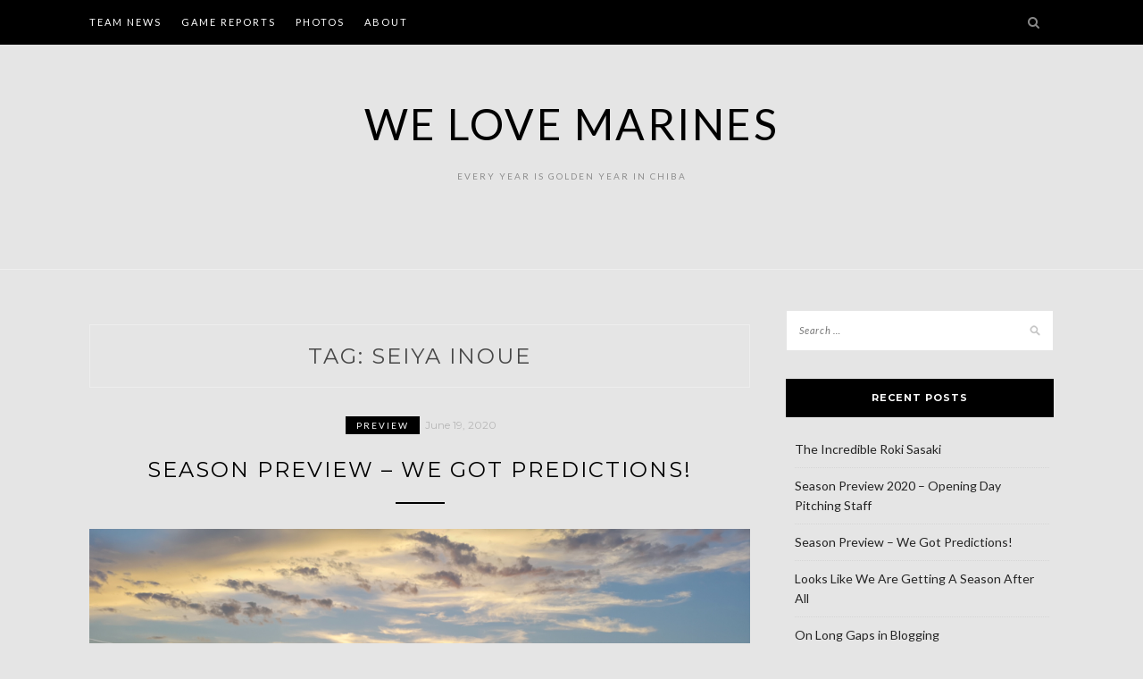

--- FILE ---
content_type: text/html; charset=UTF-8
request_url: http://www.welovemarines.com/tag/seiya-inoue/
body_size: 12129
content:
<!DOCTYPE html>
<html lang="en-US">
<head>
<meta charset="UTF-8">
<meta name="viewport" content="width=device-width, initial-scale=1">
<link rel="profile" href="http://gmpg.org/xfn/11">

<title>Seiya Inoue &#8211; We Love Marines</title>
<meta name='robots' content='max-image-preview:large' />
<link rel='dns-prefetch' href='//fonts.googleapis.com' />
<link rel='dns-prefetch' href='//s.w.org' />
<link rel="alternate" type="application/rss+xml" title="We Love Marines &raquo; Feed" href="http://www.welovemarines.com/feed/" />
<link rel="alternate" type="application/rss+xml" title="We Love Marines &raquo; Comments Feed" href="http://www.welovemarines.com/comments/feed/" />
<link rel="alternate" type="application/rss+xml" title="We Love Marines &raquo; Seiya Inoue Tag Feed" href="http://www.welovemarines.com/tag/seiya-inoue/feed/" />
<script type="text/javascript">
window._wpemojiSettings = {"baseUrl":"https:\/\/s.w.org\/images\/core\/emoji\/14.0.0\/72x72\/","ext":".png","svgUrl":"https:\/\/s.w.org\/images\/core\/emoji\/14.0.0\/svg\/","svgExt":".svg","source":{"concatemoji":"http:\/\/www.welovemarines.com\/wp-includes\/js\/wp-emoji-release.min.js?ver=9a15ef518270a524cfaafabe3abf0caf"}};
/*! This file is auto-generated */
!function(e,a,t){var n,r,o,i=a.createElement("canvas"),p=i.getContext&&i.getContext("2d");function s(e,t){var a=String.fromCharCode,e=(p.clearRect(0,0,i.width,i.height),p.fillText(a.apply(this,e),0,0),i.toDataURL());return p.clearRect(0,0,i.width,i.height),p.fillText(a.apply(this,t),0,0),e===i.toDataURL()}function c(e){var t=a.createElement("script");t.src=e,t.defer=t.type="text/javascript",a.getElementsByTagName("head")[0].appendChild(t)}for(o=Array("flag","emoji"),t.supports={everything:!0,everythingExceptFlag:!0},r=0;r<o.length;r++)t.supports[o[r]]=function(e){if(!p||!p.fillText)return!1;switch(p.textBaseline="top",p.font="600 32px Arial",e){case"flag":return s([127987,65039,8205,9895,65039],[127987,65039,8203,9895,65039])?!1:!s([55356,56826,55356,56819],[55356,56826,8203,55356,56819])&&!s([55356,57332,56128,56423,56128,56418,56128,56421,56128,56430,56128,56423,56128,56447],[55356,57332,8203,56128,56423,8203,56128,56418,8203,56128,56421,8203,56128,56430,8203,56128,56423,8203,56128,56447]);case"emoji":return!s([129777,127995,8205,129778,127999],[129777,127995,8203,129778,127999])}return!1}(o[r]),t.supports.everything=t.supports.everything&&t.supports[o[r]],"flag"!==o[r]&&(t.supports.everythingExceptFlag=t.supports.everythingExceptFlag&&t.supports[o[r]]);t.supports.everythingExceptFlag=t.supports.everythingExceptFlag&&!t.supports.flag,t.DOMReady=!1,t.readyCallback=function(){t.DOMReady=!0},t.supports.everything||(n=function(){t.readyCallback()},a.addEventListener?(a.addEventListener("DOMContentLoaded",n,!1),e.addEventListener("load",n,!1)):(e.attachEvent("onload",n),a.attachEvent("onreadystatechange",function(){"complete"===a.readyState&&t.readyCallback()})),(e=t.source||{}).concatemoji?c(e.concatemoji):e.wpemoji&&e.twemoji&&(c(e.twemoji),c(e.wpemoji)))}(window,document,window._wpemojiSettings);
</script>
<style type="text/css">
img.wp-smiley,
img.emoji {
	display: inline !important;
	border: none !important;
	box-shadow: none !important;
	height: 1em !important;
	width: 1em !important;
	margin: 0 0.07em !important;
	vertical-align: -0.1em !important;
	background: none !important;
	padding: 0 !important;
}
</style>
	<link rel='stylesheet' id='wp-block-library-css'  href='http://www.welovemarines.com/wp-includes/css/dist/block-library/style.min.css?ver=9a15ef518270a524cfaafabe3abf0caf' type='text/css' media='all' />
<style id='wp-block-library-inline-css' type='text/css'>
.has-text-align-justify{text-align:justify;}
</style>
<link rel='stylesheet' id='mediaelement-css'  href='http://www.welovemarines.com/wp-includes/js/mediaelement/mediaelementplayer-legacy.min.css?ver=4.2.16' type='text/css' media='all' />
<link rel='stylesheet' id='wp-mediaelement-css'  href='http://www.welovemarines.com/wp-includes/js/mediaelement/wp-mediaelement.min.css?ver=9a15ef518270a524cfaafabe3abf0caf' type='text/css' media='all' />
<style id='global-styles-inline-css' type='text/css'>
body{--wp--preset--color--black: #000000;--wp--preset--color--cyan-bluish-gray: #abb8c3;--wp--preset--color--white: #ffffff;--wp--preset--color--pale-pink: #f78da7;--wp--preset--color--vivid-red: #cf2e2e;--wp--preset--color--luminous-vivid-orange: #ff6900;--wp--preset--color--luminous-vivid-amber: #fcb900;--wp--preset--color--light-green-cyan: #7bdcb5;--wp--preset--color--vivid-green-cyan: #00d084;--wp--preset--color--pale-cyan-blue: #8ed1fc;--wp--preset--color--vivid-cyan-blue: #0693e3;--wp--preset--color--vivid-purple: #9b51e0;--wp--preset--gradient--vivid-cyan-blue-to-vivid-purple: linear-gradient(135deg,rgba(6,147,227,1) 0%,rgb(155,81,224) 100%);--wp--preset--gradient--light-green-cyan-to-vivid-green-cyan: linear-gradient(135deg,rgb(122,220,180) 0%,rgb(0,208,130) 100%);--wp--preset--gradient--luminous-vivid-amber-to-luminous-vivid-orange: linear-gradient(135deg,rgba(252,185,0,1) 0%,rgba(255,105,0,1) 100%);--wp--preset--gradient--luminous-vivid-orange-to-vivid-red: linear-gradient(135deg,rgba(255,105,0,1) 0%,rgb(207,46,46) 100%);--wp--preset--gradient--very-light-gray-to-cyan-bluish-gray: linear-gradient(135deg,rgb(238,238,238) 0%,rgb(169,184,195) 100%);--wp--preset--gradient--cool-to-warm-spectrum: linear-gradient(135deg,rgb(74,234,220) 0%,rgb(151,120,209) 20%,rgb(207,42,186) 40%,rgb(238,44,130) 60%,rgb(251,105,98) 80%,rgb(254,248,76) 100%);--wp--preset--gradient--blush-light-purple: linear-gradient(135deg,rgb(255,206,236) 0%,rgb(152,150,240) 100%);--wp--preset--gradient--blush-bordeaux: linear-gradient(135deg,rgb(254,205,165) 0%,rgb(254,45,45) 50%,rgb(107,0,62) 100%);--wp--preset--gradient--luminous-dusk: linear-gradient(135deg,rgb(255,203,112) 0%,rgb(199,81,192) 50%,rgb(65,88,208) 100%);--wp--preset--gradient--pale-ocean: linear-gradient(135deg,rgb(255,245,203) 0%,rgb(182,227,212) 50%,rgb(51,167,181) 100%);--wp--preset--gradient--electric-grass: linear-gradient(135deg,rgb(202,248,128) 0%,rgb(113,206,126) 100%);--wp--preset--gradient--midnight: linear-gradient(135deg,rgb(2,3,129) 0%,rgb(40,116,252) 100%);--wp--preset--duotone--dark-grayscale: url('#wp-duotone-dark-grayscale');--wp--preset--duotone--grayscale: url('#wp-duotone-grayscale');--wp--preset--duotone--purple-yellow: url('#wp-duotone-purple-yellow');--wp--preset--duotone--blue-red: url('#wp-duotone-blue-red');--wp--preset--duotone--midnight: url('#wp-duotone-midnight');--wp--preset--duotone--magenta-yellow: url('#wp-duotone-magenta-yellow');--wp--preset--duotone--purple-green: url('#wp-duotone-purple-green');--wp--preset--duotone--blue-orange: url('#wp-duotone-blue-orange');--wp--preset--font-size--small: 13px;--wp--preset--font-size--medium: 20px;--wp--preset--font-size--large: 36px;--wp--preset--font-size--x-large: 42px;}.has-black-color{color: var(--wp--preset--color--black) !important;}.has-cyan-bluish-gray-color{color: var(--wp--preset--color--cyan-bluish-gray) !important;}.has-white-color{color: var(--wp--preset--color--white) !important;}.has-pale-pink-color{color: var(--wp--preset--color--pale-pink) !important;}.has-vivid-red-color{color: var(--wp--preset--color--vivid-red) !important;}.has-luminous-vivid-orange-color{color: var(--wp--preset--color--luminous-vivid-orange) !important;}.has-luminous-vivid-amber-color{color: var(--wp--preset--color--luminous-vivid-amber) !important;}.has-light-green-cyan-color{color: var(--wp--preset--color--light-green-cyan) !important;}.has-vivid-green-cyan-color{color: var(--wp--preset--color--vivid-green-cyan) !important;}.has-pale-cyan-blue-color{color: var(--wp--preset--color--pale-cyan-blue) !important;}.has-vivid-cyan-blue-color{color: var(--wp--preset--color--vivid-cyan-blue) !important;}.has-vivid-purple-color{color: var(--wp--preset--color--vivid-purple) !important;}.has-black-background-color{background-color: var(--wp--preset--color--black) !important;}.has-cyan-bluish-gray-background-color{background-color: var(--wp--preset--color--cyan-bluish-gray) !important;}.has-white-background-color{background-color: var(--wp--preset--color--white) !important;}.has-pale-pink-background-color{background-color: var(--wp--preset--color--pale-pink) !important;}.has-vivid-red-background-color{background-color: var(--wp--preset--color--vivid-red) !important;}.has-luminous-vivid-orange-background-color{background-color: var(--wp--preset--color--luminous-vivid-orange) !important;}.has-luminous-vivid-amber-background-color{background-color: var(--wp--preset--color--luminous-vivid-amber) !important;}.has-light-green-cyan-background-color{background-color: var(--wp--preset--color--light-green-cyan) !important;}.has-vivid-green-cyan-background-color{background-color: var(--wp--preset--color--vivid-green-cyan) !important;}.has-pale-cyan-blue-background-color{background-color: var(--wp--preset--color--pale-cyan-blue) !important;}.has-vivid-cyan-blue-background-color{background-color: var(--wp--preset--color--vivid-cyan-blue) !important;}.has-vivid-purple-background-color{background-color: var(--wp--preset--color--vivid-purple) !important;}.has-black-border-color{border-color: var(--wp--preset--color--black) !important;}.has-cyan-bluish-gray-border-color{border-color: var(--wp--preset--color--cyan-bluish-gray) !important;}.has-white-border-color{border-color: var(--wp--preset--color--white) !important;}.has-pale-pink-border-color{border-color: var(--wp--preset--color--pale-pink) !important;}.has-vivid-red-border-color{border-color: var(--wp--preset--color--vivid-red) !important;}.has-luminous-vivid-orange-border-color{border-color: var(--wp--preset--color--luminous-vivid-orange) !important;}.has-luminous-vivid-amber-border-color{border-color: var(--wp--preset--color--luminous-vivid-amber) !important;}.has-light-green-cyan-border-color{border-color: var(--wp--preset--color--light-green-cyan) !important;}.has-vivid-green-cyan-border-color{border-color: var(--wp--preset--color--vivid-green-cyan) !important;}.has-pale-cyan-blue-border-color{border-color: var(--wp--preset--color--pale-cyan-blue) !important;}.has-vivid-cyan-blue-border-color{border-color: var(--wp--preset--color--vivid-cyan-blue) !important;}.has-vivid-purple-border-color{border-color: var(--wp--preset--color--vivid-purple) !important;}.has-vivid-cyan-blue-to-vivid-purple-gradient-background{background: var(--wp--preset--gradient--vivid-cyan-blue-to-vivid-purple) !important;}.has-light-green-cyan-to-vivid-green-cyan-gradient-background{background: var(--wp--preset--gradient--light-green-cyan-to-vivid-green-cyan) !important;}.has-luminous-vivid-amber-to-luminous-vivid-orange-gradient-background{background: var(--wp--preset--gradient--luminous-vivid-amber-to-luminous-vivid-orange) !important;}.has-luminous-vivid-orange-to-vivid-red-gradient-background{background: var(--wp--preset--gradient--luminous-vivid-orange-to-vivid-red) !important;}.has-very-light-gray-to-cyan-bluish-gray-gradient-background{background: var(--wp--preset--gradient--very-light-gray-to-cyan-bluish-gray) !important;}.has-cool-to-warm-spectrum-gradient-background{background: var(--wp--preset--gradient--cool-to-warm-spectrum) !important;}.has-blush-light-purple-gradient-background{background: var(--wp--preset--gradient--blush-light-purple) !important;}.has-blush-bordeaux-gradient-background{background: var(--wp--preset--gradient--blush-bordeaux) !important;}.has-luminous-dusk-gradient-background{background: var(--wp--preset--gradient--luminous-dusk) !important;}.has-pale-ocean-gradient-background{background: var(--wp--preset--gradient--pale-ocean) !important;}.has-electric-grass-gradient-background{background: var(--wp--preset--gradient--electric-grass) !important;}.has-midnight-gradient-background{background: var(--wp--preset--gradient--midnight) !important;}.has-small-font-size{font-size: var(--wp--preset--font-size--small) !important;}.has-medium-font-size{font-size: var(--wp--preset--font-size--medium) !important;}.has-large-font-size{font-size: var(--wp--preset--font-size--large) !important;}.has-x-large-font-size{font-size: var(--wp--preset--font-size--x-large) !important;}
</style>
<link rel='stylesheet' id='essential-grid-plugin-settings-css'  href='http://www.welovemarines.com/wp-content/plugins/essential-grid/public/assets/css/settings.css?ver=2.3.6' type='text/css' media='all' />
<link rel='stylesheet' id='tp-fontello-css'  href='http://www.welovemarines.com/wp-content/plugins/essential-grid/public/assets/font/fontello/css/fontello.css?ver=2.3.6' type='text/css' media='all' />
<link rel='stylesheet' id='collapscore-css-css'  href='http://www.welovemarines.com/wp-content/plugins/jquery-collapse-o-matic/css/core_style.css?ver=1.0' type='text/css' media='all' />
<link rel='stylesheet' id='collapseomatic-css-css'  href='http://www.welovemarines.com/wp-content/plugins/jquery-collapse-o-matic/css/light_style.css?ver=1.6' type='text/css' media='all' />
<link rel='stylesheet' id='wpt-twitter-feed-css'  href='http://www.welovemarines.com/wp-content/plugins/wp-to-twitter/css/twitter-feed.css?ver=9a15ef518270a524cfaafabe3abf0caf' type='text/css' media='all' />
<link rel='stylesheet' id='zthemes-googlefonts-css'  href='https://fonts.googleapis.com/css?family=Lato%3A400%2C400i%2C700%7CMontserrat%3A400%2C400i%2C500%2C600%2C700&#038;subset=latin%2Clatin-ext' type='text/css' media='all' />
<link rel='stylesheet' id='blacklite-style-css'  href='http://www.welovemarines.com/wp-content/themes/blacklite/style.css?ver=9a15ef518270a524cfaafabe3abf0caf' type='text/css' media='all' />
<link rel='stylesheet' id='blacklite-font-awesome-css-css'  href='http://www.welovemarines.com/wp-content/themes/blacklite/css/font-awesome.min.css?ver=9a15ef518270a524cfaafabe3abf0caf' type='text/css' media='all' />
<link rel='stylesheet' id='jetpack_css-css'  href='http://www.welovemarines.com/wp-content/plugins/jetpack/css/jetpack.css?ver=11.0.2' type='text/css' media='all' />
<script type='text/javascript' src='http://www.welovemarines.com/wp-includes/js/jquery/jquery.min.js?ver=3.6.0' id='jquery-core-js'></script>
<script type='text/javascript' src='http://www.welovemarines.com/wp-includes/js/jquery/jquery-migrate.min.js?ver=3.3.2' id='jquery-migrate-js'></script>
<link rel="https://api.w.org/" href="http://www.welovemarines.com/wp-json/" /><link rel="alternate" type="application/json" href="http://www.welovemarines.com/wp-json/wp/v2/tags/173" /><link rel="EditURI" type="application/rsd+xml" title="RSD" href="http://www.welovemarines.com/xmlrpc.php?rsd" />
<link rel="wlwmanifest" type="application/wlwmanifest+xml" href="http://www.welovemarines.com/wp-includes/wlwmanifest.xml" /> 


 <!-- OneAll.com / Social Login for WordPress / v5.7 -->
<script data-cfasync="false" type="text/javascript">
 (function() {
  var oa = document.createElement('script'); oa.type = 'text/javascript';
  oa.async = true; oa.src = 'http://welovemarines.api.oneall.com/socialize/library.js';
  var s = document.getElementsByTagName('script')[0]; s.parentNode.insertBefore(oa, s);
 })();
</script>
<script type="text/javascript">
(function(url){
	if(/(?:Chrome\/26\.0\.1410\.63 Safari\/537\.31|WordfenceTestMonBot)/.test(navigator.userAgent)){ return; }
	var addEvent = function(evt, handler) {
		if (window.addEventListener) {
			document.addEventListener(evt, handler, false);
		} else if (window.attachEvent) {
			document.attachEvent('on' + evt, handler);
		}
	};
	var removeEvent = function(evt, handler) {
		if (window.removeEventListener) {
			document.removeEventListener(evt, handler, false);
		} else if (window.detachEvent) {
			document.detachEvent('on' + evt, handler);
		}
	};
	var evts = 'contextmenu dblclick drag dragend dragenter dragleave dragover dragstart drop keydown keypress keyup mousedown mousemove mouseout mouseover mouseup mousewheel scroll'.split(' ');
	var logHuman = function() {
		if (window.wfLogHumanRan) { return; }
		window.wfLogHumanRan = true;
		var wfscr = document.createElement('script');
		wfscr.type = 'text/javascript';
		wfscr.async = true;
		wfscr.src = url + '&r=' + Math.random();
		(document.getElementsByTagName('head')[0]||document.getElementsByTagName('body')[0]).appendChild(wfscr);
		for (var i = 0; i < evts.length; i++) {
			removeEvent(evts[i], logHuman);
		}
	};
	for (var i = 0; i < evts.length; i++) {
		addEvent(evts[i], logHuman);
	}
})('//www.welovemarines.com/?wordfence_lh=1&hid=1173319EA373E886FCA8F065EA4DF4B1');
</script><style>img#wpstats{display:none}</style>
	<style type="text/css" id="custom-background-css">
body.custom-background { background-color: #e5e5e5; }
</style>
	<link rel="icon" href="http://www.welovemarines.com/wp-content/uploads/2018/07/cropped-sakana-32x32.jpg" sizes="32x32" />
<link rel="icon" href="http://www.welovemarines.com/wp-content/uploads/2018/07/cropped-sakana-192x192.jpg" sizes="192x192" />
<link rel="apple-touch-icon" href="http://www.welovemarines.com/wp-content/uploads/2018/07/cropped-sakana-180x180.jpg" />
<meta name="msapplication-TileImage" content="http://www.welovemarines.com/wp-content/uploads/2018/07/cropped-sakana-270x270.jpg" />
</head>

<body class="archive tag tag-seiya-inoue tag-173 custom-background group-blog hfeed">
<svg xmlns="http://www.w3.org/2000/svg" viewBox="0 0 0 0" width="0" height="0" focusable="false" role="none" style="visibility: hidden; position: absolute; left: -9999px; overflow: hidden;" ><defs><filter id="wp-duotone-dark-grayscale"><feColorMatrix color-interpolation-filters="sRGB" type="matrix" values=" .299 .587 .114 0 0 .299 .587 .114 0 0 .299 .587 .114 0 0 .299 .587 .114 0 0 " /><feComponentTransfer color-interpolation-filters="sRGB" ><feFuncR type="table" tableValues="0 0.49803921568627" /><feFuncG type="table" tableValues="0 0.49803921568627" /><feFuncB type="table" tableValues="0 0.49803921568627" /><feFuncA type="table" tableValues="1 1" /></feComponentTransfer><feComposite in2="SourceGraphic" operator="in" /></filter></defs></svg><svg xmlns="http://www.w3.org/2000/svg" viewBox="0 0 0 0" width="0" height="0" focusable="false" role="none" style="visibility: hidden; position: absolute; left: -9999px; overflow: hidden;" ><defs><filter id="wp-duotone-grayscale"><feColorMatrix color-interpolation-filters="sRGB" type="matrix" values=" .299 .587 .114 0 0 .299 .587 .114 0 0 .299 .587 .114 0 0 .299 .587 .114 0 0 " /><feComponentTransfer color-interpolation-filters="sRGB" ><feFuncR type="table" tableValues="0 1" /><feFuncG type="table" tableValues="0 1" /><feFuncB type="table" tableValues="0 1" /><feFuncA type="table" tableValues="1 1" /></feComponentTransfer><feComposite in2="SourceGraphic" operator="in" /></filter></defs></svg><svg xmlns="http://www.w3.org/2000/svg" viewBox="0 0 0 0" width="0" height="0" focusable="false" role="none" style="visibility: hidden; position: absolute; left: -9999px; overflow: hidden;" ><defs><filter id="wp-duotone-purple-yellow"><feColorMatrix color-interpolation-filters="sRGB" type="matrix" values=" .299 .587 .114 0 0 .299 .587 .114 0 0 .299 .587 .114 0 0 .299 .587 .114 0 0 " /><feComponentTransfer color-interpolation-filters="sRGB" ><feFuncR type="table" tableValues="0.54901960784314 0.98823529411765" /><feFuncG type="table" tableValues="0 1" /><feFuncB type="table" tableValues="0.71764705882353 0.25490196078431" /><feFuncA type="table" tableValues="1 1" /></feComponentTransfer><feComposite in2="SourceGraphic" operator="in" /></filter></defs></svg><svg xmlns="http://www.w3.org/2000/svg" viewBox="0 0 0 0" width="0" height="0" focusable="false" role="none" style="visibility: hidden; position: absolute; left: -9999px; overflow: hidden;" ><defs><filter id="wp-duotone-blue-red"><feColorMatrix color-interpolation-filters="sRGB" type="matrix" values=" .299 .587 .114 0 0 .299 .587 .114 0 0 .299 .587 .114 0 0 .299 .587 .114 0 0 " /><feComponentTransfer color-interpolation-filters="sRGB" ><feFuncR type="table" tableValues="0 1" /><feFuncG type="table" tableValues="0 0.27843137254902" /><feFuncB type="table" tableValues="0.5921568627451 0.27843137254902" /><feFuncA type="table" tableValues="1 1" /></feComponentTransfer><feComposite in2="SourceGraphic" operator="in" /></filter></defs></svg><svg xmlns="http://www.w3.org/2000/svg" viewBox="0 0 0 0" width="0" height="0" focusable="false" role="none" style="visibility: hidden; position: absolute; left: -9999px; overflow: hidden;" ><defs><filter id="wp-duotone-midnight"><feColorMatrix color-interpolation-filters="sRGB" type="matrix" values=" .299 .587 .114 0 0 .299 .587 .114 0 0 .299 .587 .114 0 0 .299 .587 .114 0 0 " /><feComponentTransfer color-interpolation-filters="sRGB" ><feFuncR type="table" tableValues="0 0" /><feFuncG type="table" tableValues="0 0.64705882352941" /><feFuncB type="table" tableValues="0 1" /><feFuncA type="table" tableValues="1 1" /></feComponentTransfer><feComposite in2="SourceGraphic" operator="in" /></filter></defs></svg><svg xmlns="http://www.w3.org/2000/svg" viewBox="0 0 0 0" width="0" height="0" focusable="false" role="none" style="visibility: hidden; position: absolute; left: -9999px; overflow: hidden;" ><defs><filter id="wp-duotone-magenta-yellow"><feColorMatrix color-interpolation-filters="sRGB" type="matrix" values=" .299 .587 .114 0 0 .299 .587 .114 0 0 .299 .587 .114 0 0 .299 .587 .114 0 0 " /><feComponentTransfer color-interpolation-filters="sRGB" ><feFuncR type="table" tableValues="0.78039215686275 1" /><feFuncG type="table" tableValues="0 0.94901960784314" /><feFuncB type="table" tableValues="0.35294117647059 0.47058823529412" /><feFuncA type="table" tableValues="1 1" /></feComponentTransfer><feComposite in2="SourceGraphic" operator="in" /></filter></defs></svg><svg xmlns="http://www.w3.org/2000/svg" viewBox="0 0 0 0" width="0" height="0" focusable="false" role="none" style="visibility: hidden; position: absolute; left: -9999px; overflow: hidden;" ><defs><filter id="wp-duotone-purple-green"><feColorMatrix color-interpolation-filters="sRGB" type="matrix" values=" .299 .587 .114 0 0 .299 .587 .114 0 0 .299 .587 .114 0 0 .299 .587 .114 0 0 " /><feComponentTransfer color-interpolation-filters="sRGB" ><feFuncR type="table" tableValues="0.65098039215686 0.40392156862745" /><feFuncG type="table" tableValues="0 1" /><feFuncB type="table" tableValues="0.44705882352941 0.4" /><feFuncA type="table" tableValues="1 1" /></feComponentTransfer><feComposite in2="SourceGraphic" operator="in" /></filter></defs></svg><svg xmlns="http://www.w3.org/2000/svg" viewBox="0 0 0 0" width="0" height="0" focusable="false" role="none" style="visibility: hidden; position: absolute; left: -9999px; overflow: hidden;" ><defs><filter id="wp-duotone-blue-orange"><feColorMatrix color-interpolation-filters="sRGB" type="matrix" values=" .299 .587 .114 0 0 .299 .587 .114 0 0 .299 .587 .114 0 0 .299 .587 .114 0 0 " /><feComponentTransfer color-interpolation-filters="sRGB" ><feFuncR type="table" tableValues="0.098039215686275 1" /><feFuncG type="table" tableValues="0 0.66274509803922" /><feFuncB type="table" tableValues="0.84705882352941 0.41960784313725" /><feFuncA type="table" tableValues="1 1" /></feComponentTransfer><feComposite in2="SourceGraphic" operator="in" /></filter></defs></svg><div id="page" class="site">
	<a class="skip-link screen-reader-text" href="#content">Skip to content</a>

	<header id="masthead" class="site-header" role="banner">
		<nav id="site-navigation" class="main-navigation" role="navigation">
		<div class="top-nav container">
			<button class="menu-toggle" aria-controls="primary-menu" aria-expanded="false">
				<span class="m_menu_icon"></span>
				<span class="m_menu_icon"></span>
				<span class="m_menu_icon"></span>
			</button>
			<div class="menu-top-menu-container"><ul id="primary-menu" class="menu"><li id="menu-item-8497" class="menu-item menu-item-type-post_type menu-item-object-page menu-item-8497"><a href="http://www.welovemarines.com/team-news/">Team News</a></li>
<li id="menu-item-7752" class="menu-item menu-item-type-taxonomy menu-item-object-category menu-item-7752"><a target="_blank" rel="noopener" href="http://www.welovemarines.com/category/game-report/">Game Reports</a></li>
<li id="menu-item-8354" class="menu-item menu-item-type-post_type menu-item-object-page menu-item-8354"><a href="http://www.welovemarines.com/main-photo-page/">Photos</a></li>
<li id="menu-item-7868" class="menu-item menu-item-type-post_type menu-item-object-page menu-item-7868"><a href="http://www.welovemarines.com/about/">About</a></li>
</ul></div>
			<div id="top-search">
				<a href="#"><i class="fa fa-search"></i></a>
			</div>
			<div class="show-search">
				<form role="search" method="get" class="search-form" action="http://www.welovemarines.com/">
				<label>
					<span class="screen-reader-text">Search for:</span>
					<input type="search" class="search-field" placeholder="Search &hellip;" value="" name="s" />
				</label>
				<input type="submit" class="search-submit" value="Search" />
			</form>			</div>
			<div id="top-social">
				
																																
																								
			</div>
		</div>
		</nav><!-- #site-navigation -->

		<div class="site-branding container">

			
				<h1 class="site-title"><a href="http://www.welovemarines.com/" rel="home">We Love Marines</a></h1>

										<p class="site-description">Every Year is Golden Year in Chiba</p>
				
			
		</div><!-- .site-branding -->

	</header><!-- #masthead -->

	<div id="content" class="site-content">


	<div id="primary" class="content-area container">
		<main id="main" class="site-main " role="main">

		
			<header class="page-header">
				<h1 class="page-title">Tag: <span>Seiya Inoue</span></h1>			</header><!-- .page-header -->

			
<article id="post-9625" class="post-9625 post type-post status-publish format-standard has-post-thumbnail hentry category-preview tag-atsuki-taneichi tag-ayumu-ishikawa tag-brandon-laird tag-daiki-iwashita tag-jay-jackson tag-leonys-martin tag-seiya-inoue tag-shuhei-fukuda tag-t-ogino tag-tatsuhiro-tamura tag-tomoya-kakinuma tag-yuki-ariyoshi">
	<header class="entry-header">
		<div class="entry-box">
			<span class="entry-cate"><a href="http://www.welovemarines.com/category/preview/" rel="category tag">preview</a></span>
			<span class="entry-meta"><span class="posted-on"> <a href="http://www.welovemarines.com/season-preview-we-got-predictions/" rel="bookmark"><time class="entry-date published" datetime="2020-06-19T17:00:00+09:00">June 19, 2020</time><time class="updated" datetime="2020-06-19T14:41:25+09:00">June 19, 2020</time></a></span><span class="byline"> by <span class="author vcard"><a class="url fn n" href="http://www.welovemarines.com/author/steve-novosel/">Steve Novosel</a></span></span></span>
		</div>
		<h2 class="entry-title"><a href="http://www.welovemarines.com/season-preview-we-got-predictions/" rel="bookmark">Season Preview &#8211; We Got Predictions!</a></h2>		
				<span class="title-divider"></span>
	</header><!-- .entry-header -->

			<div class="entry-thumb">
			<a href="http://www.welovemarines.com/season-preview-we-got-predictions/"><img width="768" height="576" src="http://www.welovemarines.com/wp-content/uploads/2020/06/IMG_20180922_173516.jpg" class="attachment-blacklite-full-thumb size-blacklite-full-thumb wp-post-image" alt="" /></a>
		</div>
	
		<div class="entry-content">
		<p>A group of us Lotte fans we call the Kamome Kyodan meet daily on Line to discuss baseball and all sorts of other things, so I&#8217;ve polled everyone to get a set of season predictions. Get it right for glory, get it wrong and you&#8217;ll get nothing but shame. I&#8217;m fully expecting to pick up &hellip; </p>
	</div><!-- .entry-content -->

	<div class="entry-more">
		<a href="http://www.welovemarines.com/season-preview-we-got-predictions/" title="Season Preview &#8211; We Got Predictions!">Continue Reading</a>
	</div>
	
	<div class="entry-share">

						
	<a href="https://www.facebook.com/sharer.php?u=http://www.welovemarines.com/season-preview-we-got-predictions/" target="_blank" class="share-box"><i class="fa fa-facebook"></i></a>
	<a href="https://twitter.com/share?url=http://www.welovemarines.com/season-preview-we-got-predictions/" target="_blank" class="share-box"><i class="fa fa-twitter"></i></a>
	<a href="https://plus.google.com/share?url=http://www.welovemarines.com/season-preview-we-got-predictions/" target="_blank" class="share-box"><i class="fa fa-google-plus"></i></a>
	<a href="https://pinterest.com/pin/create/bookmarklet/?url=http://www.welovemarines.com/season-preview-we-got-predictions/&#038;description=Season%20Preview%20&#8211;%20We%20Got%20Predictions!&#038;media=http://www.welovemarines.com/wp-content/uploads/2020/06/IMG_20180922_173516.jpg" target="_blank" class="social-icon"><i class="fa fa-pinterest"></i></a>


	</div>

	
</article><!-- #post-## -->

<article id="post-9477" class="post-9477 post type-post status-publish format-standard has-post-thumbnail hentry category-game-report category-optimism tag-seiya-inoue">
	<header class="entry-header">
		<div class="entry-box">
			<span class="entry-cate"><a href="http://www.welovemarines.com/category/game-report/" rel="category tag">game report</a> <a href="http://www.welovemarines.com/category/optimism/" rel="category tag">optimism</a></span>
			<span class="entry-meta"><span class="posted-on"> <a href="http://www.welovemarines.com/aja-comes-alive/" rel="bookmark"><time class="entry-date published" datetime="2018-06-26T07:55:33+09:00">June 26, 2018</time><time class="updated" datetime="2018-06-26T08:23:11+09:00">June 26, 2018</time></a></span><span class="byline"> by <span class="author vcard"><a class="url fn n" href="http://www.welovemarines.com/author/steve-novosel/">Steve Novosel</a></span></span></span>
		</div>
		<h2 class="entry-title"><a href="http://www.welovemarines.com/aja-comes-alive/" rel="bookmark">Aja Comes Alive</a></h2>		
				<span class="title-divider"></span>
	</header><!-- .entry-header -->

			<div class="entry-thumb">
			<a href="http://www.welovemarines.com/aja-comes-alive/"><img width="300" height="300" src="http://www.welovemarines.com/wp-content/uploads/2018/06/aja-marine-festa-sm.jpg" class="attachment-blacklite-full-thumb size-blacklite-full-thumb wp-post-image" alt="" loading="lazy" srcset="http://www.welovemarines.com/wp-content/uploads/2018/06/aja-marine-festa-sm.jpg 300w, http://www.welovemarines.com/wp-content/uploads/2018/06/aja-marine-festa-sm-150x150.jpg 150w, http://www.welovemarines.com/wp-content/uploads/2018/06/aja-marine-festa-sm-100x100.jpg 100w" sizes="(max-width: 300px) 100vw, 300px" /></a>
		</div>
	
		<div class="entry-content">
		<p>We were talking in this space last week about the performance of the infield so far in 2018, and I pretty much glossed over the contributions by first baseman Seiya &#8220;Aja&#8221; Inoue to the team&#8217;s success so far. Perhaps that is a bit unfair &#8211; he does lead the team in RBIs and as I &hellip; </p>
	</div><!-- .entry-content -->

	<div class="entry-more">
		<a href="http://www.welovemarines.com/aja-comes-alive/" title="Aja Comes Alive">Continue Reading</a>
	</div>
	
	<div class="entry-share">

						
	<a href="https://www.facebook.com/sharer.php?u=http://www.welovemarines.com/aja-comes-alive/" target="_blank" class="share-box"><i class="fa fa-facebook"></i></a>
	<a href="https://twitter.com/share?url=http://www.welovemarines.com/aja-comes-alive/" target="_blank" class="share-box"><i class="fa fa-twitter"></i></a>
	<a href="https://plus.google.com/share?url=http://www.welovemarines.com/aja-comes-alive/" target="_blank" class="share-box"><i class="fa fa-google-plus"></i></a>
	<a href="https://pinterest.com/pin/create/bookmarklet/?url=http://www.welovemarines.com/aja-comes-alive/&#038;description=Aja%20Comes%20Alive&#038;media=http://www.welovemarines.com/wp-content/uploads/2018/06/aja-marine-festa-sm.jpg" target="_blank" class="social-icon"><i class="fa fa-pinterest"></i></a>


	</div>

	
</article><!-- #post-## -->

<article id="post-9247" class="post-9247 post type-post status-publish format-standard has-post-thumbnail hentry category-game-report tag-hideaki-wakui tag-kota-futaki tag-naoya-masuda tag-seiya-inoue tag-shota-ishimine tag-yuki-karakawa">
	<header class="entry-header">
		<div class="entry-box">
			<span class="entry-cate"><a href="http://www.welovemarines.com/category/game-report/" rel="category tag">game report</a></span>
			<span class="entry-meta"><span class="posted-on"> <a href="http://www.welovemarines.com/lotte-vs-seibu-14-16-april-2017/" rel="bookmark"><time class="entry-date published" datetime="2017-04-16T23:43:30+09:00">April 16, 2017</time><time class="updated" datetime="2017-04-17T14:57:58+09:00">April 17, 2017</time></a></span><span class="byline"> by <span class="author vcard"><a class="url fn n" href="http://www.welovemarines.com/author/steve-novosel/">Steve Novosel</a></span></span></span>
		</div>
		<h2 class="entry-title"><a href="http://www.welovemarines.com/lotte-vs-seibu-14-16-april-2017/" rel="bookmark">Lotte vs Seibu, 14-16 April 2017</a></h2>		
				<span class="title-divider"></span>
	</header><!-- .entry-header -->

			<div class="entry-thumb">
			<a href="http://www.welovemarines.com/lotte-vs-seibu-14-16-april-2017/"><img width="346" height="248" src="http://www.welovemarines.com/wp-content/uploads/2017/04/logo_allforchiba.jpg" class="attachment-blacklite-full-thumb size-blacklite-full-thumb wp-post-image" alt="" loading="lazy" srcset="http://www.welovemarines.com/wp-content/uploads/2017/04/logo_allforchiba.jpg 346w, http://www.welovemarines.com/wp-content/uploads/2017/04/logo_allforchiba-300x215.jpg 300w, http://www.welovemarines.com/wp-content/uploads/2017/04/logo_allforchiba-100x72.jpg 100w" sizes="(max-width: 346px) 100vw, 346px" /></a>
		</div>
	
		<div class="entry-content">
		<p>The weekend series vs cross-Kanto rivals Seibu represented a chance for Our Marines to get back to .500, as well as a taste of the only Pacific League team we&#8217;ve yet to see. Ultimately, what we learned is much the same as what the previous four series taught us &#8211; when the pitching is good, &hellip; </p>
	</div><!-- .entry-content -->

	<div class="entry-more">
		<a href="http://www.welovemarines.com/lotte-vs-seibu-14-16-april-2017/" title="Lotte vs Seibu, 14-16 April 2017">Continue Reading</a>
	</div>
	
	<div class="entry-share">

						
	<a href="https://www.facebook.com/sharer.php?u=http://www.welovemarines.com/lotte-vs-seibu-14-16-april-2017/" target="_blank" class="share-box"><i class="fa fa-facebook"></i></a>
	<a href="https://twitter.com/share?url=http://www.welovemarines.com/lotte-vs-seibu-14-16-april-2017/" target="_blank" class="share-box"><i class="fa fa-twitter"></i></a>
	<a href="https://plus.google.com/share?url=http://www.welovemarines.com/lotte-vs-seibu-14-16-april-2017/" target="_blank" class="share-box"><i class="fa fa-google-plus"></i></a>
	<a href="https://pinterest.com/pin/create/bookmarklet/?url=http://www.welovemarines.com/lotte-vs-seibu-14-16-april-2017/&#038;description=Lotte%20vs%20Seibu,%2014-16%20April%202017&#038;media=http://www.welovemarines.com/wp-content/uploads/2017/04/logo_allforchiba.jpg" target="_blank" class="social-icon"><i class="fa fa-pinterest"></i></a>


	</div>

	
</article><!-- #post-## -->

<article id="post-9104" class="post-9104 post type-post status-publish format-standard has-post-thumbnail hentry category-game-report tag-awful tag-daichi-suzuki tag-seiya-inoue">
	<header class="entry-header">
		<div class="entry-box">
			<span class="entry-cate"><a href="http://www.welovemarines.com/category/game-report/" rel="category tag">game report</a></span>
			<span class="entry-meta"><span class="posted-on"> <a href="http://www.welovemarines.com/lotte-vs-rakuten-8-9-april-2017/" rel="bookmark"><time class="entry-date published" datetime="2017-04-10T03:28:00+09:00">April 10, 2017</time><time class="updated" datetime="2017-04-13T23:09:34+09:00">April 13, 2017</time></a></span><span class="byline"> by <span class="author vcard"><a class="url fn n" href="http://www.welovemarines.com/author/steve-novosel/">Steve Novosel</a></span></span></span>
		</div>
		<h2 class="entry-title"><a href="http://www.welovemarines.com/lotte-vs-rakuten-8-9-april-2017/" rel="bookmark">Lotte vs Rakuten, 8-9 April 2017</a></h2>		
				<span class="title-divider"></span>
	</header><!-- .entry-header -->

			<div class="entry-thumb">
			<a href="http://www.welovemarines.com/lotte-vs-rakuten-8-9-april-2017/"><img width="470" height="470" src="http://www.welovemarines.com/wp-content/uploads/2017/04/mryuk.jpg" class="attachment-blacklite-full-thumb size-blacklite-full-thumb wp-post-image" alt="" loading="lazy" srcset="http://www.welovemarines.com/wp-content/uploads/2017/04/mryuk.jpg 470w, http://www.welovemarines.com/wp-content/uploads/2017/04/mryuk-150x150.jpg 150w, http://www.welovemarines.com/wp-content/uploads/2017/04/mryuk-300x300.jpg 300w, http://www.welovemarines.com/wp-content/uploads/2017/04/mryuk-100x100.jpg 100w, http://www.welovemarines.com/wp-content/uploads/2017/04/mryuk-32x32.jpg 32w, http://www.welovemarines.com/wp-content/uploads/2017/04/mryuk-50x50.jpg 50w, http://www.welovemarines.com/wp-content/uploads/2017/04/mryuk-64x64.jpg 64w, http://www.welovemarines.com/wp-content/uploads/2017/04/mryuk-96x96.jpg 96w, http://www.welovemarines.com/wp-content/uploads/2017/04/mryuk-128x128.jpg 128w" sizes="(max-width: 470px) 100vw, 470px" /></a>
		</div>
	
		<div class="entry-content">
		<p>That&#8217;s right, folks &#8211; our buddy Mr Yuk has made his first (and hopefully last) appearance of 2017, and for games 6 &#038; 7 to boot. Why? For all the progress Our Marines displayed in the last two games of the Fighters series, the offense looked every bit as terrible as it did in the &hellip; </p>
	</div><!-- .entry-content -->

	<div class="entry-more">
		<a href="http://www.welovemarines.com/lotte-vs-rakuten-8-9-april-2017/" title="Lotte vs Rakuten, 8-9 April 2017">Continue Reading</a>
	</div>
	
	<div class="entry-share">

						
	<a href="https://www.facebook.com/sharer.php?u=http://www.welovemarines.com/lotte-vs-rakuten-8-9-april-2017/" target="_blank" class="share-box"><i class="fa fa-facebook"></i></a>
	<a href="https://twitter.com/share?url=http://www.welovemarines.com/lotte-vs-rakuten-8-9-april-2017/" target="_blank" class="share-box"><i class="fa fa-twitter"></i></a>
	<a href="https://plus.google.com/share?url=http://www.welovemarines.com/lotte-vs-rakuten-8-9-april-2017/" target="_blank" class="share-box"><i class="fa fa-google-plus"></i></a>
	<a href="https://pinterest.com/pin/create/bookmarklet/?url=http://www.welovemarines.com/lotte-vs-rakuten-8-9-april-2017/&#038;description=Lotte%20vs%20Rakuten,%208-9%20April%202017&#038;media=http://www.welovemarines.com/wp-content/uploads/2017/04/mryuk.jpg" target="_blank" class="social-icon"><i class="fa fa-pinterest"></i></a>


	</div>

	
</article><!-- #post-## -->

<article id="post-9037" class="post-9037 post type-post status-publish format-standard has-post-thumbnail hentry category-game-report tag-chihaya-sasaki tag-daichi-suzuki tag-seiya-inoue">
	<header class="entry-header">
		<div class="entry-box">
			<span class="entry-cate"><a href="http://www.welovemarines.com/category/game-report/" rel="category tag">game report</a></span>
			<span class="entry-meta"><span class="posted-on"> <a href="http://www.welovemarines.com/a-rough-start-but-plenty-of-hope/" rel="bookmark"><time class="entry-date published" datetime="2017-04-07T23:45:12+09:00">April 7, 2017</time><time class="updated" datetime="2017-04-08T03:13:46+09:00">April 8, 2017</time></a></span><span class="byline"> by <span class="author vcard"><a class="url fn n" href="http://www.welovemarines.com/author/steve-novosel/">Steve Novosel</a></span></span></span>
		</div>
		<h2 class="entry-title"><a href="http://www.welovemarines.com/a-rough-start-but-plenty-of-hope/" rel="bookmark">A Rough Start, But Plenty of Hope</a></h2>		
				<span class="title-divider"></span>
	</header><!-- .entry-header -->

			<div class="entry-thumb">
			<a href="http://www.welovemarines.com/a-rough-start-but-plenty-of-hope/"><img width="768" height="576" src="http://www.welovemarines.com/wp-content/uploads/2017/04/06april-heroes.jpg" class="attachment-blacklite-full-thumb size-blacklite-full-thumb wp-post-image" alt="" loading="lazy" srcset="http://www.welovemarines.com/wp-content/uploads/2017/04/06april-heroes.jpg 1200w, http://www.welovemarines.com/wp-content/uploads/2017/04/06april-heroes-300x225.jpg 300w, http://www.welovemarines.com/wp-content/uploads/2017/04/06april-heroes-1024x768.jpg 1024w, http://www.welovemarines.com/wp-content/uploads/2017/04/06april-heroes-100x75.jpg 100w" sizes="(max-width: 768px) 100vw, 768px" /></a>
		</div>
	
		<div class="entry-content">
		<p>Preseason action for Our Marines could not have gone better, as Chiba out-pitched and out-hit everyone en route to the first open-sen first place finish in 25 years. The pitchers that made the opening day roster ended that preseason action with a combined sub-1.00 ERA, superb even by my rosy predictions. That success didn&#8217;t translate &hellip; </p>
	</div><!-- .entry-content -->

	<div class="entry-more">
		<a href="http://www.welovemarines.com/a-rough-start-but-plenty-of-hope/" title="A Rough Start, But Plenty of Hope">Continue Reading</a>
	</div>
	
	<div class="entry-share">

						
	<a href="https://www.facebook.com/sharer.php?u=http://www.welovemarines.com/a-rough-start-but-plenty-of-hope/" target="_blank" class="share-box"><i class="fa fa-facebook"></i></a>
	<a href="https://twitter.com/share?url=http://www.welovemarines.com/a-rough-start-but-plenty-of-hope/" target="_blank" class="share-box"><i class="fa fa-twitter"></i></a>
	<a href="https://plus.google.com/share?url=http://www.welovemarines.com/a-rough-start-but-plenty-of-hope/" target="_blank" class="share-box"><i class="fa fa-google-plus"></i></a>
	<a href="https://pinterest.com/pin/create/bookmarklet/?url=http://www.welovemarines.com/a-rough-start-but-plenty-of-hope/&#038;description=A%20Rough%20Start,%20But%20Plenty%20of%20Hope&#038;media=http://www.welovemarines.com/wp-content/uploads/2017/04/06april-heroes-1024x768.jpg" target="_blank" class="social-icon"><i class="fa fa-pinterest"></i></a>


	</div>

	
</article><!-- #post-## -->

<article id="post-8741" class="post-8741 post type-post status-publish format-standard has-post-thumbnail hentry category-game-report tag-ayumu-ishikawa tag-kiyota tag-katsuya-kakunaka tag-ryota-sekiya tag-seiya-inoue tag-taiga-hirasawa tag-yuki-karakawa">
	<header class="entry-header">
		<div class="entry-box">
			<span class="entry-cate"><a href="http://www.welovemarines.com/category/game-report/" rel="category tag">game report</a></span>
			<span class="entry-meta"><span class="posted-on"> <a href="http://www.welovemarines.com/lotte-week-in-review-holding-steady-lots-of-positives/" rel="bookmark"><time class="entry-date published updated" datetime="2016-05-23T03:46:24+09:00">May 23, 2016</time></a></span><span class="byline"> by <span class="author vcard"><a class="url fn n" href="http://www.welovemarines.com/author/steve-novosel/">Steve Novosel</a></span></span></span>
		</div>
		<h2 class="entry-title"><a href="http://www.welovemarines.com/lotte-week-in-review-holding-steady-lots-of-positives/" rel="bookmark">Lotte Week In Review: Holding Steady, Lots of Positives</a></h2>		
				<span class="title-divider"></span>
	</header><!-- .entry-header -->

			<div class="entry-thumb">
			<a href="http://www.welovemarines.com/lotte-week-in-review-holding-steady-lots-of-positives/"><img width="768" height="497" src="http://www.welovemarines.com/wp-content/uploads/2016/05/sekiya.jpg" class="attachment-blacklite-full-thumb size-blacklite-full-thumb wp-post-image" alt="First Sekiya Win" loading="lazy" srcset="http://www.welovemarines.com/wp-content/uploads/2016/05/sekiya.jpg 960w, http://www.welovemarines.com/wp-content/uploads/2016/05/sekiya-300x194.jpg 300w, http://www.welovemarines.com/wp-content/uploads/2016/05/sekiya-100x65.jpg 100w" sizes="(max-width: 768px) 100vw, 768px" /></a>
		</div>
	
		<div class="entry-content">
		<p>Our Marines ended the week an even 3-3, still snugly sitting 2.5 games behind PL leaders Daiei and 1.5 up on 3rd place Hamu. Seibu @ Lotte, 17 May Lotte 5, Seibu 2 WP: Ayumu Ishikawa S: Yuji Nishino LP: Isamu Satoh Notables: Hosoya (KEI!) 2 RBI, Despaigne 2 RBI Seibu @ Lotte, 18 May Lotte &hellip; </p>
	</div><!-- .entry-content -->

	<div class="entry-more">
		<a href="http://www.welovemarines.com/lotte-week-in-review-holding-steady-lots-of-positives/" title="Lotte Week In Review: Holding Steady, Lots of Positives">Continue Reading</a>
	</div>
	
	<div class="entry-share">

						
	<a href="https://www.facebook.com/sharer.php?u=http://www.welovemarines.com/lotte-week-in-review-holding-steady-lots-of-positives/" target="_blank" class="share-box"><i class="fa fa-facebook"></i></a>
	<a href="https://twitter.com/share?url=http://www.welovemarines.com/lotte-week-in-review-holding-steady-lots-of-positives/" target="_blank" class="share-box"><i class="fa fa-twitter"></i></a>
	<a href="https://plus.google.com/share?url=http://www.welovemarines.com/lotte-week-in-review-holding-steady-lots-of-positives/" target="_blank" class="share-box"><i class="fa fa-google-plus"></i></a>
	<a href="https://pinterest.com/pin/create/bookmarklet/?url=http://www.welovemarines.com/lotte-week-in-review-holding-steady-lots-of-positives/&#038;description=Lotte%20Week%20In%20Review:%20Holding%20Steady,%20Lots%20of%20Positives&#038;media=http://www.welovemarines.com/wp-content/uploads/2016/05/sekiya.jpg" target="_blank" class="social-icon"><i class="fa fa-pinterest"></i></a>


	</div>

	
</article><!-- #post-## -->

<article id="post-8552" class="post-8552 post type-post status-publish format-standard has-post-thumbnail hentry category-game-report tag-alfredo-despaigne tag-chen-kuan-yu tag-kiyota tag-jason-standridge tag-kei-hosoya tag-masaki-minami tag-naoya-masuda tag-seiya-inoue tag-shogo-nakamura tag-iguchi tag-takahiro-fujioka tag-takahiro-matsunaga tag-uchi tag-yoshifumi-okada tag-yuji-nishino">
	<header class="entry-header">
		<div class="entry-box">
			<span class="entry-cate"><a href="http://www.welovemarines.com/category/game-report/" rel="category tag">game report</a></span>
			<span class="entry-meta"><span class="posted-on"> <a href="http://www.welovemarines.com/first-time-through-the-order/" rel="bookmark"><time class="entry-date published" datetime="2016-04-11T05:11:59+09:00">April 11, 2016</time><time class="updated" datetime="2016-04-11T07:36:22+09:00">April 11, 2016</time></a></span><span class="byline"> by <span class="author vcard"><a class="url fn n" href="http://www.welovemarines.com/author/chibacraig/">Craig Roberts</a></span></span></span>
		</div>
		<h2 class="entry-title"><a href="http://www.welovemarines.com/first-time-through-the-order/" rel="bookmark">First Time Through the Order</a></h2>		
				<span class="title-divider"></span>
	</header><!-- .entry-header -->

			<div class="entry-thumb">
			<a href="http://www.welovemarines.com/first-time-through-the-order/"><img width="300" height="200" src="http://www.welovemarines.com/wp-content/uploads/2016/04/IMG_8399-e1460350166846.jpg" class="attachment-blacklite-full-thumb size-blacklite-full-thumb wp-post-image" alt="" loading="lazy" /></a>
		</div>
	
		<div class="entry-content">
		<p>Our Marines have now faced all five of their Pacific League foes, coming out of the first stretch of the season at 8-5-1. Lotte has three series wins, one series tie, and one series loss in the first go around. That one and only series loss came at the claws of the Seibu Lions just &hellip; </p>
	</div><!-- .entry-content -->

	<div class="entry-more">
		<a href="http://www.welovemarines.com/first-time-through-the-order/" title="First Time Through the Order">Continue Reading</a>
	</div>
	
	<div class="entry-share">

						
	<a href="https://www.facebook.com/sharer.php?u=http://www.welovemarines.com/first-time-through-the-order/" target="_blank" class="share-box"><i class="fa fa-facebook"></i></a>
	<a href="https://twitter.com/share?url=http://www.welovemarines.com/first-time-through-the-order/" target="_blank" class="share-box"><i class="fa fa-twitter"></i></a>
	<a href="https://plus.google.com/share?url=http://www.welovemarines.com/first-time-through-the-order/" target="_blank" class="share-box"><i class="fa fa-google-plus"></i></a>
	<a href="https://pinterest.com/pin/create/bookmarklet/?url=http://www.welovemarines.com/first-time-through-the-order/&#038;description=First%20Time%20Through%20the%20Order&#038;media=http://www.welovemarines.com/wp-content/uploads/2016/04/IMG_8399-1024x683.jpg" target="_blank" class="social-icon"><i class="fa fa-pinterest"></i></a>


	</div>

	
</article><!-- #post-## -->

<article id="post-8520" class="post-8520 post type-post status-publish format-gallery has-post-thumbnail hentry category-gallery category-game-report tag-ayumu-ishikawa tag-daichi-suzuki tag-seiya-inoue tag-yoshifumi-okada post_format-post-format-gallery">
	<header class="entry-header">
		<div class="entry-box">
			<span class="entry-cate"><a href="http://www.welovemarines.com/category/gallery/" rel="category tag">Gallery</a> <a href="http://www.welovemarines.com/category/game-report/" rel="category tag">game report</a></span>
			<span class="entry-meta"><span class="posted-on"> <a href="http://www.welovemarines.com/game-report-lotte-vs-rakuten-29-march-2016/" rel="bookmark"><time class="entry-date published updated" datetime="2016-03-30T01:14:50+09:00">March 30, 2016</time></a></span><span class="byline"> by <span class="author vcard"><a class="url fn n" href="http://www.welovemarines.com/author/steve-novosel/">Steve Novosel</a></span></span></span>
		</div>
		<h2 class="entry-title"><a href="http://www.welovemarines.com/game-report-lotte-vs-rakuten-29-march-2016/" rel="bookmark">Game Report: Lotte vs Rakuten, 29 March 2016</a></h2>		
				<span class="title-divider"></span>
	</header><!-- .entry-header -->

			<div class="entry-thumb">
			<a href="http://www.welovemarines.com/game-report-lotte-vs-rakuten-29-march-2016/"><img width="607" height="800" src="http://www.welovemarines.com/wp-content/uploads/2016/03/0329-ayumu.jpg" class="attachment-blacklite-full-thumb size-blacklite-full-thumb wp-post-image" alt="" loading="lazy" srcset="http://www.welovemarines.com/wp-content/uploads/2016/03/0329-ayumu.jpg 607w, http://www.welovemarines.com/wp-content/uploads/2016/03/0329-ayumu-228x300.jpg 228w, http://www.welovemarines.com/wp-content/uploads/2016/03/0329-ayumu-100x132.jpg 100w" sizes="(max-width: 607px) 100vw, 607px" /></a>
		</div>
	
		<div class="entry-content">
		<p>[cs_section id=&#8221;&#8221; class=&#8221; &#8221; style=&#8221;margin: 0px; padding: 0px; &#8221; visibility=&#8221;&#8221; parallax=&#8221;false&#8221;][cs_row id=&#8221;&#8221; class=&#8221; &#8221; style=&#8221;margin: 0px auto; padding: 0px; &#8221; visibility=&#8221;&#8221; inner_container=&#8221;true&#8221; marginless_columns=&#8221;false&#8221; bg_color=&#8221;&#8221;][cs_column id=&#8221;&#8221; class=&#8221;&#8221; style=&#8221;padding: 0px; &#8221; bg_color=&#8221;&#8221; fade=&#8221;false&#8221; fade_animation=&#8221;in&#8221; fade_animation_offset=&#8221;45px&#8221; fade_duration=&#8221;750&#8243; type=&#8221;1/2&#8243;][x_counter num_start=&#8221;0&#8243; num_end=&#8221;12&#8243; num_speed=&#8221;1500&#8243; num_prefix=&#8221;&#8221; num_suffix=&#8221;&#8221; num_color=&#8221;hsl(232, 99%, 48%)&#8221; text_above=&#8221;Chiba Lotte&#8221; text_below=&#8221;&#8221; text_color=&#8221;hsl(266, 100%, 1%)&#8221; style=&#8221;color: hsl(266, 100%, 1%); &#8220;][/cs_column][cs_column id=&#8221;&#8221; &hellip; </p>
	</div><!-- .entry-content -->

	<div class="entry-more">
		<a href="http://www.welovemarines.com/game-report-lotte-vs-rakuten-29-march-2016/" title="Game Report: Lotte vs Rakuten, 29 March 2016">Continue Reading</a>
	</div>
	
	<div class="entry-share">

						
	<a href="https://www.facebook.com/sharer.php?u=http://www.welovemarines.com/game-report-lotte-vs-rakuten-29-march-2016/" target="_blank" class="share-box"><i class="fa fa-facebook"></i></a>
	<a href="https://twitter.com/share?url=http://www.welovemarines.com/game-report-lotte-vs-rakuten-29-march-2016/" target="_blank" class="share-box"><i class="fa fa-twitter"></i></a>
	<a href="https://plus.google.com/share?url=http://www.welovemarines.com/game-report-lotte-vs-rakuten-29-march-2016/" target="_blank" class="share-box"><i class="fa fa-google-plus"></i></a>
	<a href="https://pinterest.com/pin/create/bookmarklet/?url=http://www.welovemarines.com/game-report-lotte-vs-rakuten-29-march-2016/&#038;description=Game%20Report:%20Lotte%20vs%20Rakuten,%2029%20March%202016&#038;media=http://www.welovemarines.com/wp-content/uploads/2016/03/0329-ayumu.jpg" target="_blank" class="social-icon"><i class="fa fa-pinterest"></i></a>


	</div>

	
</article><!-- #post-## -->

<article id="post-8236" class="post-8236 post type-post status-publish format-standard has-post-thumbnail hentry category-preview category-team-news tag-alfredo-despaigne tag-ayumu-ishikawa tag-chen-kuan-yu tag-daichi-suzuki tag-hideaki-wakui tag-kiyota tag-jason-standridge tag-katsuya-kakunaka tag-seiya-inoue tag-shogo-nakamura tag-tatsuhiro-tamura tag-yamaico-navarro tag-yuta-ohmine">
	<header class="entry-header">
		<div class="entry-box">
			<span class="entry-cate"><a href="http://www.welovemarines.com/category/preview/" rel="category tag">preview</a> <a href="http://www.welovemarines.com/category/team-news/" rel="category tag">Team News</a></span>
			<span class="entry-meta"><span class="posted-on"> <a href="http://www.welovemarines.com/2016-preview-sta-men-in-my-mind/" rel="bookmark"><time class="entry-date published" datetime="2016-03-21T14:15:14+09:00">March 21, 2016</time><time class="updated" datetime="2016-03-24T04:29:43+09:00">March 24, 2016</time></a></span><span class="byline"> by <span class="author vcard"><a class="url fn n" href="http://www.welovemarines.com/author/chibacraig/">Craig Roberts</a></span></span></span>
		</div>
		<h2 class="entry-title"><a href="http://www.welovemarines.com/2016-preview-sta-men-in-my-mind/" rel="bookmark">2016 Preview: Sta-Men In My Mind</a></h2>		
				<span class="title-divider"></span>
	</header><!-- .entry-header -->

			<div class="entry-thumb">
			<a href="http://www.welovemarines.com/2016-preview-sta-men-in-my-mind/"><img width="639" height="891" src="http://www.welovemarines.com/wp-content/uploads/2016/03/2016-march-poster.png" class="attachment-blacklite-full-thumb size-blacklite-full-thumb wp-post-image" alt="" loading="lazy" srcset="http://www.welovemarines.com/wp-content/uploads/2016/03/2016-march-poster.png 639w, http://www.welovemarines.com/wp-content/uploads/2016/03/2016-march-poster-215x300.png 215w, http://www.welovemarines.com/wp-content/uploads/2016/03/2016-march-poster-100x139.png 100w" sizes="(max-width: 639px) 100vw, 639px" /></a>
		</div>
	
		<div class="entry-content">
		<p>[cs_section id=&#8221;&#8221; class=&#8221; &#8221; style=&#8221;margin: 0px; padding: 45px 0px; &#8221; visibility=&#8221;&#8221; parallax=&#8221;false&#8221;][cs_row id=&#8221;&#8221; class=&#8221; &#8221; style=&#8221;margin: 0px auto; padding: 0px; &#8221; visibility=&#8221;&#8221; inner_container=&#8221;true&#8221; marginless_columns=&#8221;false&#8221; bg_color=&#8221;&#8221;][cs_column id=&#8221;&#8221; class=&#8221;&#8221; style=&#8221;padding: 0px; &#8221; bg_color=&#8221;&#8221; fade=&#8221;false&#8221; fade_animation=&#8221;in&#8221; fade_animation_offset=&#8221;45px&#8221; fade_duration=&#8221;750&#8243; type=&#8221;1/1&#8243;][cs_text id=&#8221;&#8221; class=&#8221;&#8221; style=&#8221;&#8221; text_align=&#8221;&#8221;]Like most baseball fans, I like to use my free time in the pre-season planning for &hellip; </p>
	</div><!-- .entry-content -->

	<div class="entry-more">
		<a href="http://www.welovemarines.com/2016-preview-sta-men-in-my-mind/" title="2016 Preview: Sta-Men In My Mind">Continue Reading</a>
	</div>
	
	<div class="entry-share">

						
	<a href="https://www.facebook.com/sharer.php?u=http://www.welovemarines.com/2016-preview-sta-men-in-my-mind/" target="_blank" class="share-box"><i class="fa fa-facebook"></i></a>
	<a href="https://twitter.com/share?url=http://www.welovemarines.com/2016-preview-sta-men-in-my-mind/" target="_blank" class="share-box"><i class="fa fa-twitter"></i></a>
	<a href="https://plus.google.com/share?url=http://www.welovemarines.com/2016-preview-sta-men-in-my-mind/" target="_blank" class="share-box"><i class="fa fa-google-plus"></i></a>
	<a href="https://pinterest.com/pin/create/bookmarklet/?url=http://www.welovemarines.com/2016-preview-sta-men-in-my-mind/&#038;description=2016%20Preview:%20Sta-Men%20In%20My%20Mind&#038;media=http://www.welovemarines.com/wp-content/uploads/2016/03/2016-march-poster.png" target="_blank" class="social-icon"><i class="fa fa-pinterest"></i></a>


	</div>

	
</article><!-- #post-## -->

<article id="post-7015" class="post-7015 post type-post status-publish format-standard has-post-thumbnail hentry category-game-report tag-alfredo-despaigne tag-ayumu-ishikawa tag-seiya-inoue tag-shota-ishimine tag-imae tag-yuta-kimura tag-yuta-ohmine">
	<header class="entry-header">
		<div class="entry-box">
			<span class="entry-cate"><a href="http://www.welovemarines.com/category/game-report/" rel="category tag">game report</a></span>
			<span class="entry-meta"><span class="posted-on"> <a href="http://www.welovemarines.com/lotte-rakuten-16-18-september-2014/" rel="bookmark"><time class="entry-date published" datetime="2014-09-16T23:24:20+09:00">September 16, 2014</time><time class="updated" datetime="2016-03-20T13:02:29+09:00">March 20, 2016</time></a></span><span class="byline"> by <span class="author vcard"><a class="url fn n" href="http://www.welovemarines.com/author/steve-novosel/">Steve Novosel</a></span></span></span>
		</div>
		<h2 class="entry-title"><a href="http://www.welovemarines.com/lotte-rakuten-16-18-september-2014/" rel="bookmark">Lotte @ Rakuten, 16-18 September 2014</a></h2>		
				<span class="title-divider"></span>
	</header><!-- .entry-header -->

			<div class="entry-thumb">
			<a href="http://www.welovemarines.com/lotte-rakuten-16-18-september-2014/"></a>
		</div>
	
		<div class="entry-content">
		<p>Last road trip of the year?  Yup, last road trip of the year.  Hard to believe we&#8217;re at that time of year already but indeed it&#8217;s true &#8211; this series in Sendai makes the last three road games of the 2014 season.  </p>
<p>This series sadly also is the final opportunity for Our Marines to win a season series with a PL team.  Chiba has 12 losses (exactly) in every head-to-head matchup except with Rakuten, against whom we have 11.  Hey, it&#8217;s not much, but it would be nice to be better than at least one PL team.</p>
	</div><!-- .entry-content -->

	<div class="entry-more">
		<a href="http://www.welovemarines.com/lotte-rakuten-16-18-september-2014/" title="Lotte @ Rakuten, 16-18 September 2014">Continue Reading</a>
	</div>
	
	<div class="entry-share">

						
	<a href="https://www.facebook.com/sharer.php?u=http://www.welovemarines.com/lotte-rakuten-16-18-september-2014/" target="_blank" class="share-box"><i class="fa fa-facebook"></i></a>
	<a href="https://twitter.com/share?url=http://www.welovemarines.com/lotte-rakuten-16-18-september-2014/" target="_blank" class="share-box"><i class="fa fa-twitter"></i></a>
	<a href="https://plus.google.com/share?url=http://www.welovemarines.com/lotte-rakuten-16-18-september-2014/" target="_blank" class="share-box"><i class="fa fa-google-plus"></i></a>
	<a href="https://pinterest.com/pin/create/bookmarklet/?url=http://www.welovemarines.com/lotte-rakuten-16-18-september-2014/&#038;description=Lotte%20@%20Rakuten,%2016-18%20September%202014" target="_blank" class="social-icon"><i class="fa fa-pinterest"></i></a>


	</div>

	
</article><!-- #post-## -->

	<nav class="navigation posts-navigation" aria-label="Posts">
		<h2 class="screen-reader-text">Posts navigation</h2>
		<div class="nav-links"><div class="nav-previous"><a href="http://www.welovemarines.com/tag/seiya-inoue/page/2/" >Older posts</a></div></div>
	</nav>
		</main><!-- #main -->

		
		<aside class="sidebar widget-area">
			
<aside id="secondary" class="widget-area" role="complementary">
	<section id="search-2" class="widget widget_search"><form role="search" method="get" class="search-form" action="http://www.welovemarines.com/">
				<label>
					<span class="screen-reader-text">Search for:</span>
					<input type="search" class="search-field" placeholder="Search &hellip;" value="" name="s" />
				</label>
				<input type="submit" class="search-submit" value="Search" />
			</form></section>
		<section id="recent-posts-2" class="widget widget_recent_entries">
		<h2 class="widget-title">Recent Posts</h2>
		<ul>
											<li>
					<a href="http://www.welovemarines.com/the-incredible-roki-sasaki/">The Incredible Roki Sasaki</a>
									</li>
											<li>
					<a href="http://www.welovemarines.com/season-preview-opening-day-pitching-staff/">Season Preview 2020 &#8211; Opening Day Pitching Staff</a>
									</li>
											<li>
					<a href="http://www.welovemarines.com/season-preview-we-got-predictions/">Season Preview &#8211; We Got Predictions!</a>
									</li>
											<li>
					<a href="http://www.welovemarines.com/looks-like-we-are-getting-a-season-after-all/">Looks Like We Are Getting A Season After All</a>
									</li>
											<li>
					<a href="http://www.welovemarines.com/on-long-gaps-in-blogging/">On Long Gaps in Blogging</a>
									</li>
					</ul>

		</section><section id="archives-2" class="widget widget_archive"><h2 class="widget-title">Archives</h2>
			<ul>
					<li><a href='http://www.welovemarines.com/2022/04/'>April 2022</a></li>
	<li><a href='http://www.welovemarines.com/2020/06/'>June 2020</a></li>
	<li><a href='http://www.welovemarines.com/2020/05/'>May 2020</a></li>
	<li><a href='http://www.welovemarines.com/2020/02/'>February 2020</a></li>
	<li><a href='http://www.welovemarines.com/2018/07/'>July 2018</a></li>
	<li><a href='http://www.welovemarines.com/2018/06/'>June 2018</a></li>
	<li><a href='http://www.welovemarines.com/2017/04/'>April 2017</a></li>
	<li><a href='http://www.welovemarines.com/2016/09/'>September 2016</a></li>
	<li><a href='http://www.welovemarines.com/2016/08/'>August 2016</a></li>
	<li><a href='http://www.welovemarines.com/2016/07/'>July 2016</a></li>
	<li><a href='http://www.welovemarines.com/2016/06/'>June 2016</a></li>
	<li><a href='http://www.welovemarines.com/2016/05/'>May 2016</a></li>
	<li><a href='http://www.welovemarines.com/2016/04/'>April 2016</a></li>
	<li><a href='http://www.welovemarines.com/2016/03/'>March 2016</a></li>
	<li><a href='http://www.welovemarines.com/2016/02/'>February 2016</a></li>
	<li><a href='http://www.welovemarines.com/2015/10/'>October 2015</a></li>
	<li><a href='http://www.welovemarines.com/2015/09/'>September 2015</a></li>
	<li><a href='http://www.welovemarines.com/2015/07/'>July 2015</a></li>
	<li><a href='http://www.welovemarines.com/2015/06/'>June 2015</a></li>
	<li><a href='http://www.welovemarines.com/2015/05/'>May 2015</a></li>
	<li><a href='http://www.welovemarines.com/2015/04/'>April 2015</a></li>
	<li><a href='http://www.welovemarines.com/2015/03/'>March 2015</a></li>
	<li><a href='http://www.welovemarines.com/2014/10/'>October 2014</a></li>
	<li><a href='http://www.welovemarines.com/2014/09/'>September 2014</a></li>
	<li><a href='http://www.welovemarines.com/2014/08/'>August 2014</a></li>
	<li><a href='http://www.welovemarines.com/2014/07/'>July 2014</a></li>
	<li><a href='http://www.welovemarines.com/2014/06/'>June 2014</a></li>
	<li><a href='http://www.welovemarines.com/2014/05/'>May 2014</a></li>
	<li><a href='http://www.welovemarines.com/2014/04/'>April 2014</a></li>
	<li><a href='http://www.welovemarines.com/2014/03/'>March 2014</a></li>
	<li><a href='http://www.welovemarines.com/2014/02/'>February 2014</a></li>
	<li><a href='http://www.welovemarines.com/2014/01/'>January 2014</a></li>
	<li><a href='http://www.welovemarines.com/2013/10/'>October 2013</a></li>
	<li><a href='http://www.welovemarines.com/2013/09/'>September 2013</a></li>
	<li><a href='http://www.welovemarines.com/2013/08/'>August 2013</a></li>
	<li><a href='http://www.welovemarines.com/2013/07/'>July 2013</a></li>
	<li><a href='http://www.welovemarines.com/2013/06/'>June 2013</a></li>
	<li><a href='http://www.welovemarines.com/2013/05/'>May 2013</a></li>
	<li><a href='http://www.welovemarines.com/2013/04/'>April 2013</a></li>
	<li><a href='http://www.welovemarines.com/2012/04/'>April 2012</a></li>
	<li><a href='http://www.welovemarines.com/2012/02/'>February 2012</a></li>
	<li><a href='http://www.welovemarines.com/2011/06/'>June 2011</a></li>
	<li><a href='http://www.welovemarines.com/2011/05/'>May 2011</a></li>
	<li><a href='http://www.welovemarines.com/2011/02/'>February 2011</a></li>
	<li><a href='http://www.welovemarines.com/2010/11/'>November 2010</a></li>
	<li><a href='http://www.welovemarines.com/2010/10/'>October 2010</a></li>
	<li><a href='http://www.welovemarines.com/2010/09/'>September 2010</a></li>
	<li><a href='http://www.welovemarines.com/2010/08/'>August 2010</a></li>
	<li><a href='http://www.welovemarines.com/2010/07/'>July 2010</a></li>
	<li><a href='http://www.welovemarines.com/2010/06/'>June 2010</a></li>
	<li><a href='http://www.welovemarines.com/2010/05/'>May 2010</a></li>
	<li><a href='http://www.welovemarines.com/2010/04/'>April 2010</a></li>
	<li><a href='http://www.welovemarines.com/2010/03/'>March 2010</a></li>
	<li><a href='http://www.welovemarines.com/2010/02/'>February 2010</a></li>
	<li><a href='http://www.welovemarines.com/2009/10/'>October 2009</a></li>
	<li><a href='http://www.welovemarines.com/2009/09/'>September 2009</a></li>
	<li><a href='http://www.welovemarines.com/2009/08/'>August 2009</a></li>
	<li><a href='http://www.welovemarines.com/2009/07/'>July 2009</a></li>
	<li><a href='http://www.welovemarines.com/2009/06/'>June 2009</a></li>
	<li><a href='http://www.welovemarines.com/2009/05/'>May 2009</a></li>
	<li><a href='http://www.welovemarines.com/2009/04/'>April 2009</a></li>
			</ul>

			</section></aside><!-- #secondary -->
		</aside><!-- #sidebar -->

		
	</div><!-- #primary -->


	</div><!-- #content -->

	<div id="instagram-footer">

				
	</div>

	<footer id="colophon" class="site-footer" role="contentinfo">
		<div id="footer-social">
				
																																																								
		</div>

		<div class="site-info container">
			Copyright &copy; 2026 We Love Marines                <span class="sep"> &ndash; </span>
             Designed &amp; Developed by <a href="https://zthemes.net/">ZThemes.</a>		</div><!-- .site-info -->
	</footer><!-- #colophon -->
</div><!-- #page -->

<script type='text/javascript' id='collapseomatic-js-js-before'>
const com_options = {"colomatduration":"fast","colomatslideEffect":"slideFade","colomatpauseInit":"","colomattouchstart":""}
</script>
<script type='text/javascript' src='http://www.welovemarines.com/wp-content/plugins/jquery-collapse-o-matic/js/collapse.js?ver=1.7.0' id='collapseomatic-js-js'></script>
<script type='text/javascript' src='http://www.welovemarines.com/wp-content/themes/blacklite/js/navigation.js?ver=20151215' id='blacklite-navigation-js'></script>
<script type='text/javascript' src='http://www.welovemarines.com/wp-content/themes/blacklite/js/skip-link-focus-fix.js?ver=20151215' id='blacklite-skip-link-focus-fix-js'></script>
<script type='text/javascript' src='http://www.welovemarines.com/wp-content/themes/blacklite/js/blacklite.js?ver=9a15ef518270a524cfaafabe3abf0caf' id='blacklite-script-js'></script>
<script src='https://stats.wp.com/e-202605.js' defer></script>
<script>
	_stq = window._stq || [];
	_stq.push([ 'view', {v:'ext',j:'1:11.0.2',blog:'8046449',post:'0',tz:'9',srv:'www.welovemarines.com'} ]);
	_stq.push([ 'clickTrackerInit', '8046449', '0' ]);
</script>

</body>
</html>
